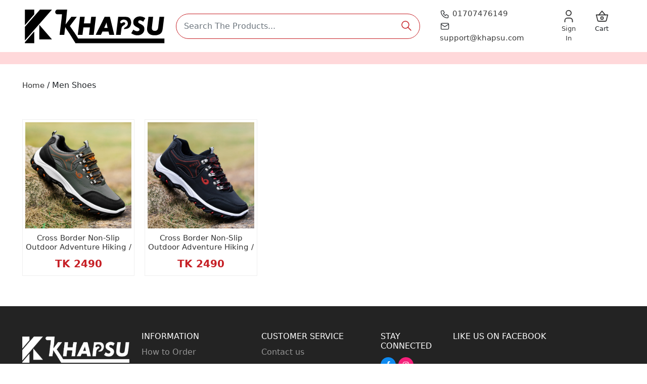

--- FILE ---
content_type: text/html; charset=UTF-8
request_url: http://khapsu.com/category/men-shoes
body_size: 9883
content:
<!doctype html>
<html lang="en">

<head>
        <!-- Google Tag Manager -->
<script>(function(w,d,s,l,i){w[l]=w[l]||[];w[l].push({'gtm.start':
new Date().getTime(),event:'gtm.js'});var f=d.getElementsByTagName(s)[0],
j=d.createElement(s),dl=l!='dataLayer'?'&l='+l:'';j.async=true;j.src=
'https://www.googletagmanager.com/gtm.js?id='+i+dl;f.parentNode.insertBefore(j,f);
})(window,document,'script','dataLayer','GTM-NWKWGCXL');</script>
<!-- End Google Tag Manager -->
    <meta charset="UTF-8">
    <meta name="viewport"
          content="width=device-width, user-scalable=no, initial-scale=1.0, maximum-scale=1.0, minimum-scale=1.0">
    <meta http-equiv="X-UA-Compatible" content="ie=edge">
            <title>    Men Shoes
 - Khapsu</title>
    
<!-- Meta Description -->
    <meta name="description"
          content="Khapsu offers stylish and high-quality women’s lingerie since 2019. Discover our elegant collection designed for every occasion and feel confident and beautiful every day.">

    <!-- Open Graph Meta Tags -->
    <meta property="og:title" content="Online Shopping in Bangladesh: Order Now from Khapsu"/>
    <meta property="og:description"
          content="Khapsu offers stylish and high-quality women’s lingerie since 2019. Discover our elegant collection designed for every occasion and feel confident and beautiful every day."/>
    <meta property="og:image" content="http://khapsu.com/uploads/fb.jpg"/>
    <meta property="og:url" content="http://khapsu.com/category/men-shoes"/>
    <meta property="og:type" content="product"/>

    <link rel="shortcut icon"
          href="http://khapsu.com/uploads/general_setting/66d54dcb459f7.png">
    
    <link rel="stylesheet" href="http://khapsu.com/frontEnd/assets/css/bootstrap.min.css">
    
    
    <link rel="stylesheet" href="http://khapsu.com/frontEnd/assets/plugins/font-awesome/font-awesome.css">
    
    <link rel="stylesheet" href="http://khapsu.com/frontEnd/assets/plugins/tabler-icon/tabler-icons.min.css">


    
    <link rel="stylesheet" href="http://khapsu.com/frontEnd/assets/plugins/slick/slick.css">
    <link rel="stylesheet" href="http://khapsu.com/frontEnd/assets/plugins/slick/slick-theme.css">

    <style>
        .slick-track {
            display: flex;
            padding: 0;
            margin-left: 0;
        }

        .slick-track .slick-slide {
            display: flex;
            flex-direction: column;
            height: auto;
            align-items: center;
            justify-content: center;
        }

        .slick-prev:before,
        .slick-next:before {
            color: #0000008f;
        }

        .slick-next {
            right: 1px;
        }

        .slick-prev {
            left: 1px;
            z-index: 1;
        }
    </style>

    <link rel="stylesheet" href="http://khapsu.com/frontEnd/assets/css/style.css">


<!-- Messenger Chat Plugin Code -->
    <div id="fb-root"></div>

    <!-- Your Chat Plugin code -->
    <div id="fb-customer-chat" class="fb-customerchat">
    </div>

    <script>
        var chatbox = document.getElementById('fb-customer-chat');
        chatbox.setAttribute("page_id", "101401469483029");
        chatbox.setAttribute("attribution", "biz_inbox");
    </script>

    <!-- Your SDK code -->
    <script>
        window.fbAsyncInit = function () {
            FB.init({
                xfbml: true,
                version: 'v18.0'
            });
        };

        (function (d, s, id) {
            var js, fjs = d.getElementsByTagName(s)[0];
            if (d.getElementById(id)) return;
            js = d.createElement(s);
            js.id = id;
            js.src = 'https://connect.facebook.net/en_US/sdk/xfbml.customerchat.js';
            fjs.parentNode.insertBefore(js, fjs);
        }(document, 'script', 'facebook-jssdk'));
    </script>


</head>

<body>
<!-- Google Tag Manager (noscript) -->
<noscript><iframe src="https://www.googletagmanager.com/ns.html?id=GTM-NWKWGCXL"
height="0" width="0" style="display:none;visibility:hidden"></iframe></noscript>
<!-- End Google Tag Manager (noscript) -->
<header>
    <div class="container-fluid">
        <div class="row align-items-center">
            <div class="col-xxl-3 col-xl-3">
                <div class="logo">
                    <a href="http://khapsu.com"><img src="http://khapsu.com/uploads/general_setting/66d54b5d6f471.png"
                            alt="Khapsu"></a>
                </div>
            </div>

            <div class="col-xxl-5 col-xl-5 ">
                <div class="search">
                    <input type="text" class="form-control" name="query" id="main_search" autocomplete="off"
                        placeholder="Search The Products...">
                    <button>
                        <svg xmlns="http://www.w3.org/2000/svg" class="icon icon-tabler icon-tabler-search"
                            width="24" height="24" viewBox="0 0 24 24" stroke-width="2" stroke="currentColor"
                            fill="none" stroke-linecap="round" stroke-linejoin="round">
                            <path stroke="none" d="M0 0h24v24H0z" fill="none"></path>
                            <circle cx="10" cy="10" r="7"></circle>
                            <line x1="21" y1="21" x2="15" y2="15"></line>
                        </svg>
                    </button>
                    <div class="search-loader">
                        <p>Searching...</p>
                    </div>
                    <div id="search_result_put"></div>
                </div>
            </div>

            <div class="col-xxl-4 col-xl-4 ">
                <div class="info">
                    <ul class="d-flex">
                        <li>
                            <svg xmlns="http://www.w3.org/2000/svg" class="icon icon-tabler icon-tabler-phone"
                                width="20" height="20" viewBox="0 0 24 24" stroke-width="2" stroke="currentColor"
                                fill="none" stroke-linecap="round" stroke-linejoin="round">
                                <path stroke="none" d="M0 0h24v24H0z" fill="none"></path>
                                <path
                                    d="M5 4h4l2 5l-2.5 1.5a11 11 0 0 0 5 5l1.5 -2.5l5 2v4a2 2 0 0 1 -2 2a16 16 0 0 1 -15 -15a2 2 0 0 1 2 -2">
                                </path>
                            </svg>
                            <span><a
                                    href="tel:01707476149">01707476149</a></span><br>
                            <svg xmlns="http://www.w3.org/2000/svg" class="icon icon-tabler icon-tabler-mail"
                                width="20" height="20" viewBox="0 0 24 24" stroke-width="2" stroke="currentColor"
                                fill="none" stroke-linecap="round" stroke-linejoin="round">
                                <path stroke="none" d="M0 0h24v24H0z" fill="none"></path>
                                <rect x="3" y="5" width="18" height="14" rx="2"></rect>
                                <polyline points="3 7 12 13 21 7"></polyline>
                            </svg>
                            <span><a
                                    href="mailto:support@khapsu.com">support@khapsu.com</a></span>
                        </li>
                    </ul>
                    <ul class="d-flex user_shopping_cart">

                                                    <li>
                                <a href="http://khapsu.com/login">
                                    <svg xmlns="http://www.w3.org/2000/svg" class="icon icon-tabler icon-tabler-user"
                                        width="24" height="24" viewBox="0 0 24 24" stroke-width="2"
                                        stroke="currentColor" fill="none" stroke-linecap="round"
                                        stroke-linejoin="round">
                                        <path stroke="none" d="M0 0h24v24H0z" fill="none"></path>
                                        <circle cx="12" cy="7" r="4"></circle>
                                        <path d="M6 21v-2a4 4 0 0 1 4 -4h4a4 4 0 0 1 4 4v2"></path>
                                    </svg>
                                    <p>Sign In</p>
                                </a>
                            </li>
                        

                        <li>
                            <div class="cart position-relative">
                                <div id="cart">
                                    <a href="http://khapsu.com/cart">
                                        <svg xmlns="http://www.w3.org/2000/svg"
                                            class="icon icon-tabler icon-tabler-basket" width="24" height="24"
                                            viewBox="0 0 24 24" stroke-width="2" stroke="currentColor"
                                            fill="none" stroke-linecap="round" stroke-linejoin="round">
                                            <path stroke="none" d="M0 0h24v24H0z" fill="none"></path>
                                            <polyline points="7 10 12 4 17 10"></polyline>
                                            <path d="M21 10l-2 8a2 2.5 0 0 1 -2 2h-10a2 2.5 0 0 1 -2 -2l-2 -8z"></path>
                                            <circle cx="12" cy="15" r="2"></circle>
                                        </svg>
                                                                            </a>
                                    <p>Cart</p>
                                </div>
                            </div>
                        </li>
                    </ul>
                </div>
            </div>
        </div>
    </div>
</header>
<header class="header-m">
    <div class="container-fluid">
        <div class="row">
            <div class="header-left">
                <a class="menu" data-bs-toggle="offcanvas" href="#categories" role="button"
                    aria-controls="categories">
                    <svg xmlns="http://www.w3.org/2000/svg" class="icon icon-tabler icon-tabler-menu-2"
                        width="24" height="24" viewBox="0 0 24 24" stroke-width="2" stroke="currentColor"
                        fill="none" stroke-linecap="round" stroke-linejoin="round">
                        <path stroke="none" d="M0 0h24v24H0z" fill="none"></path>
                        <line x1="4" y1="6" x2="20" y2="6"></line>
                        <line x1="4" y1="12" x2="20" y2="12"></line>
                        <line x1="4" y1="18" x2="20" y2="18"></line>
                    </svg>
                </a>
                <a class="search" data-bs-toggle="offcanvas" href="#search" role="button" aria-controls="search">
                    <svg xmlns="http://www.w3.org/2000/svg" class="icon icon-tabler icon-tabler-search"
                        width="24" height="24" viewBox="0 0 24 24" stroke-width="2" stroke="currentColor"
                        fill="none" stroke-linecap="round" stroke-linejoin="round">
                        <path stroke="none" d="M0 0h24v24H0z" fill="none"></path>
                        <circle cx="10" cy="10" r="7"></circle>
                        <line x1="21" y1="21" x2="15" y2="15"></line>
                    </svg>
                </a>
            </div>
            <div class="header-middle">
                <a href="http://khapsu.com"><img src="http://khapsu.com/uploads/general_setting/66d54b5d6f471.png"
                        alt="Khapsu"></a>
            </div>
            <div class="header-right">
                <a class="user"
                    href="http://khapsu.com/login">
                    <svg xmlns="http://www.w3.org/2000/svg" class="icon icon-tabler icon-tabler-user" width="24"
                        height="24" viewBox="0 0 24 24" stroke-width="2" stroke="currentColor" fill="none"
                        stroke-linecap="round" stroke-linejoin="round">
                        <path stroke="none" d="M0 0h24v24H0z" fill="none"></path>
                        <circle cx="12" cy="7" r="4"></circle>
                        <path d="M6 21v-2a4 4 0 0 1 4 -4h4a4 4 0 0 1 4 4v2"></path>
                    </svg>
                </a>
                <a class="cart" href="http://khapsu.com/cart" id="m_cart">
                    <svg xmlns="http://www.w3.org/2000/svg" class="icon icon-tabler icon-tabler-basket"
                        width="24" height="24" viewBox="0 0 24 24" stroke-width="2" stroke="currentColor"
                        fill="none" stroke-linecap="round" stroke-linejoin="round">
                        <path stroke="none" d="M0 0h24v24H0z" fill="none"></path>
                        <polyline points="7 10 12 4 17 10"></polyline>
                        <path d="M21 10l-2 8a2 2.5 0 0 1 -2 2h-10a2 2.5 0 0 1 -2 -2l-2 -8z"></path>
                        <circle cx="12" cy="15" r="2"></circle>
                    </svg>
                                    </a>
            </div>
        </div>
    </div>

    
    <div class="offcanvas offcanvas-start categories-offcanvas" id="categories" aria-labelledby="categories">
        <div class="offcanvas-header">
            <h5 class="offcanvas-title" id="categoriesLabel">Categories</h5>
            <button type="button" class="btn-close text-reset" data-bs-dismiss="offcanvas"
                aria-label="Close"></button>
        </div>
        <div class="offcanvas-body">
            <div class="card categories p-0 border-0">
                <div class="card-body">
                    <ul>
                                                    <li>
                                <div class="category_link">
                                    <a href="http://khapsu.com/category/sleepwear-night-dress">
                                        Sleepwear &amp; Night Dress
                                    </a>
                                </div>
                            </li>
                                                    <li>
                                <div class="category_link">
                                    <a href="http://khapsu.com/category/bra-panty-set">
                                        Bra Panty Set
                                    </a>
                                </div>
                            </li>
                                                    <li>
                                <div class="category_link">
                                    <a href="http://khapsu.com/category/bra">
                                        Bra
                                    </a>
                                </div>
                            </li>
                                                    <li>
                                <div class="category_link">
                                    <a href="http://khapsu.com/category/panty">
                                        Panty
                                    </a>
                                </div>
                            </li>
                                                    <li>
                                <div class="category_link">
                                    <a href="http://khapsu.com/category/thong-panty">
                                        Thong Panty
                                    </a>
                                </div>
                            </li>
                                                    <li>
                                <div class="category_link">
                                    <a href="http://khapsu.com/category/china-pushup-bra">
                                        China Pushup Bra
                                    </a>
                                </div>
                            </li>
                                                    <li>
                                <div class="category_link">
                                    <a href="http://khapsu.com/category/best-selling">
                                        Best Selling
                                    </a>
                                </div>
                            </li>
                                                    <li>
                                <div class="category_link">
                                    <a href="http://khapsu.com/category/transparent">
                                        Transparent
                                    </a>
                                </div>
                            </li>
                                                    <li>
                                <div class="category_link">
                                    <a href="http://khapsu.com/category/flower-set">
                                        Flower Set
                                    </a>
                                </div>
                            </li>
                                            </ul>
                </div>
            </div>
        </div>
    </div>


    
    <div class="offcanvas offcanvas-start search-offcanvas" id="search" aria-labelledby="search">
        <div class="offcanvas-header">
            <h5 class="offcanvas-title" id="searchLabel">Search</h5>
            <button type="button" class="btn-close text-reset" data-bs-dismiss="offcanvas"
                aria-label="Close"></button>
        </div>
        <div class="offcanvas-body">
            <div class="search">
                <input type="text" class="form-control" name="query" id="main_search_2" autocomplete="off"
                    placeholder="Search The Products...">
                <button>
                    <svg xmlns="http://www.w3.org/2000/svg" class="icon icon-tabler icon-tabler-search"
                        width="24" height="24" viewBox="0 0 24 24" stroke-width="2" stroke="currentColor"
                        fill="none" stroke-linecap="round" stroke-linejoin="round">
                        <path stroke="none" d="M0 0h24v24H0z" fill="none"></path>
                        <circle cx="10" cy="10" r="7"></circle>
                        <line x1="21" y1="21" x2="15" y2="15"></line>
                    </svg>
                </button>
                <div class="search-loader">
                    <p>Searching...</p>
                </div>
                <div id="search_result_put_2"></div>
            </div>
        </div>
    </div>
</header>
<div class="navbar">
    <ul>
        <li class="list ">
            <a href="http://khapsu.com">
                <span class="icon">
                    <svg xmlns="http://www.w3.org/2000/svg" width="24" height="24" viewBox="0 0 24 24"
                        fill="none" stroke="currentColor" stroke-width="5" stroke-linecap="round"
                        stroke-linejoin="round" class="icon icon-tabler icons-tabler-outline icon-tabler-home">
                        <path stroke="none" d="M0 0h24v24H0z" fill="none" />
                        <path d="M5 12l-2 0l9 -9l9 9l-2 0" />
                        <path d="M5 12v7a2 2 0 0 0 2 2h10a2 2 0 0 0 2 -2v-7" />
                        <path d="M9 21v-6a2 2 0 0 1 2 -2h2a2 2 0 0 1 2 2v6" />
                    </svg>
                </span>
                <span class="text">Home</span>
            </a>
        </li>
        <li class="list active">
            <a href="http://khapsu.com/categories">
                <span class="icon">
                    <svg xmlns="http://www.w3.org/2000/svg" width="24" height="24" viewBox="0 0 24 24"
                        fill="none" stroke="currentColor" stroke-width="5" stroke-linecap="round"
                        stroke-linejoin="round" class="icon icon-tabler icons-tabler-outline icon-tabler-category">
                        <path stroke="none" d="M0 0h24v24H0z" fill="none" />
                        <path d="M4 4h6v6h-6z" />
                        <path d="M14 4h6v6h-6z" />
                        <path d="M4 14h6v6h-6z" />
                        <path d="M17 17m-3 0a3 3 0 1 0 6 0a3 3 0 1 0 -6 0" />
                    </svg>
                </span>
                <span class="text">Categories</span>
            </a>
        </li>
        <li class="list ">
            <a href="http://khapsu.com/cart">
                <span class="icon">
                                        <svg xmlns="http://www.w3.org/2000/svg" class="icon icon-tabler icon-tabler-basket"
                        width="24" height="24" viewBox="0 0 24 24" stroke-width="5" stroke="currentColor"
                        fill="none" stroke-linecap="round" stroke-linejoin="round">
                        <path stroke="none" d="M0 0h24v24H0z" fill="none"></path>
                        <polyline points="7 10 12 4 17 10"></polyline>
                        <path d="M21 10l-2 8a2 2.5 0 0 1 -2 2h-10a2 2.5 0 0 1 -2 -2l-2 -8z"></path>
                        <circle cx="12" cy="15" r="2"></circle>
                    </svg>
                </span>
                <span class="text">Carts </span>
            </a>
        </li>
        <li
            class="list ">
            <a href="http://khapsu.com/login">
                <span class="icon">
                    <svg xmlns="http://www.w3.org/2000/svg" class="icon icon-tabler icon-tabler-user" width="24"
                        height="24" viewBox="0 0 24 24" stroke-width="5" stroke="currentColor" fill="none"
                        stroke-linecap="round" stroke-linejoin="round">
                        <path stroke="none" d="M0 0h24v24H0z" fill="none"></path>
                        <circle cx="12" cy="7" r="4"></circle>
                        <path d="M6 21v-2a4 4 0 0 1 4 -4h4a4 4 0 0 1 4 4v2"></path>
                    </svg>
                </span>
                <span class="text">Profile</span>
            </a>
        </li>
                    <div class="indicator"></div>
            </ul>
</div>
<section class="menu-bar">
    <div class="container-fluid">
        <div class="row">
            <div class="col-12">
                <ul class="d-flex">
                    <!--<li>
                        <a href="">
                            <span>Trending</span>
                            <label class="menu-bar-label">Hot</label>
                        </a>
                    </li>
                    <li>
                        <a href=""><span>Sports Kits</span></a>
                    </li>
                    <li>
                        <a href=""><span>New Arrivals</span></a>
                    </li>
                    <li>
                        <a href=""><span>Car Accessories</span></a>
                    </li>
                    <li>
                        <a href="http://khapsu.com/request-product"><span>Request Product</span></a>
                    </li>-->
                </ul>
            </div>
        </div>
    </div>
</section>

    <section>
        <div class="container-fluid">
            <div class="row">
                <div class="col-12 breadcrumb-mod">
                    <p><a href="http://khapsu.com">Home</a> / Men Shoes</p>
                </div>
            </div>
        </div>
    </section>

    <!---->

    <section class="space">
        <div class="container-fluid">
            
            <div class="row product-card-row">
                                                            <div class="product-card">
                            <div class="product-card-inner">
                                <div class="image">
                                    <a href="http://khapsu.com/product/cross-border-non-slip-outdoor-adventure-hiking-camping-regular-use-shoe-3">
                                        <img class="bottom"
                                            src="http://khapsu.com/uploads/651ee9bb81202_500x500.jpg"
                                            alt="">
                                        <img class="top"
                                            src="http://khapsu.com/uploads/651ee9bb63218_500x500.jpg"
                                            alt="">
                                    </a>
                                    <div class="quick-view" data-id="36">
                                        <a href="javascript:void(0)">Quick View</a>
                                    </div>
                                </div>
                                <div class="title">
                                    <a href="http://khapsu.com/product/cross-border-non-slip-outdoor-adventure-hiking-camping-regular-use-shoe-3">
                                        <h1>Cross Border Non-Slip outdoor adventure Hiking / Camping / Regular Use Shoe</h1>
                                    </a>
                                </div>
                                <div class="price">
                                    <h2>TK
                                        2490
                                    </h2>
                                                                    </div>
                            </div>
                        </div>
                                                                                <div class="product-card">
                            <div class="product-card-inner">
                                <div class="image">
                                    <a href="http://khapsu.com/product/cross-border-non-slip-outdoor-adventure-hiking-camping-regular-use-shoe">
                                        <img class="bottom"
                                            src="http://khapsu.com/uploads/651ee8de8da09_500x500.jpg"
                                            alt="">
                                        <img class="top"
                                            src="http://khapsu.com/uploads/651ee8de6a837_500x500.jpg"
                                            alt="">
                                    </a>
                                    <div class="quick-view" data-id="34">
                                        <a href="javascript:void(0)">Quick View</a>
                                    </div>
                                </div>
                                <div class="title">
                                    <a href="http://khapsu.com/product/cross-border-non-slip-outdoor-adventure-hiking-camping-regular-use-shoe">
                                        <h1>Cross Border Non-Slip outdoor adventure Hiking / Camping / Regular Use Shoe</h1>
                                    </a>
                                </div>
                                <div class="price">
                                    <h2>TK
                                        2490
                                    </h2>
                                                                    </div>
                            </div>
                        </div>
                                                </div>
        </div>
    </section>

<footer class="space">
    <div class="container-fluid">
        <div class="row">
            <div class="col-md-7 col-12 left">
                <div class="row">
                    <div class="col-md-4 col-12 mb-md-0 mb-3">
                        <!--<h1 class="title">Khapsu</h1>-->
                        <ul>
                            <li><a href="http://khapsu.com"><img style="height: auto;max-width: 100%;width: 220px;" src="https://khapsu.com/uploads/general_setting/66d1586ee8a21.png"
                                                                 alt="Khapsu"></a></li>
                            <li>Khapsu is a trusted and reliable E-commerce platform in Bangladesh. Khapsu supplies quality products</li>
                        </ul>
                    </div>
                    <div class="col-md-4 col-6 mb-md-0 mb-3">
                        <h1 class="title">Information</h1>
                        <ul>
                        <!--<li><a href="http://khapsu.com/why-us"><span>Why us</span></a></li>-->
                            <li><a href="http://khapsu.com/how-to-order"><span>How to Order</span></a></li>
                            <li><a href="http://khapsu.com/terms-and-conditions"><span>Terms of service</span></a></li>
                        <!--<li><a href="http://khapsu.com/about-us"><span>About us</span></a></li>-->
                        <!--<li><a href="http://khapsu.com/privacy-policy"><span>Privacy Policy</span></a></li>-->
                            <li><a href="http://khapsu.com/return-refund-policy"><span>Refund & Return Policy</span></a></li>
                        </ul>
                    </div>
                    <div class="col-md-4 col-6 mb-md-0 mb-3">
                        <h1 class="title">Customer Service</h1>
                        <ul>
                            <!--<li><a href=""><span>Submit a complain</span></a></li>-->
                            <!--<li><a href="http://khapsu.com/request-product"><span>Request Product</span></a></li>-->
                            <li><a href="http://khapsu.com/contact-us"><span>Contact us</span></a></li>
                            <li><a target="_blank" href="https://api.whatsapp.com/send?phone=+8801707476149&text=Hello"><span>Live Chat</span></a></li>
                        </ul>
                    </div>
                </div>
            </div>
            <div class="col-md-5 col-12 right">
                <div class="row mb-md-4">
                    <div class="col mb-md-0 mb-3">
                        <h1 class="title">Stay Connected</h1>
                        <div class="social_links">
                            <ul>
                                <li><a target="_blank" class="facebook" href="https://www.facebook.com/khapsubd"><i class="fa fa-facebook"></i></a></li>
                            <!--<li><a target="_blank" class="twitter" href=""><i class="fa fa-twitter"></i></a></li>-->
                                <li><a target="_blank" class="instagram" href="https://www.instagram.com/khapsu"><i class="fa fa-instagram"></i></a></li>
                            <!--<li><a target="_blank" class="youtube" href=""><i class="fa fa-youtube-play"></i></a></li>-->
                            </ul>
                        </div>
                    </div>
                    <div class="col mb-md-0 mb-3">
                        <h1 class="title">Like Us On Facebook</h1>
                        <iframe
                            src="https://www.facebook.com/plugins/page.php?href=https%3A%2F%2Fwww.facebook.com%2Fkhapsubd&tabs=like&width=340&height=130&small_header=false&adapt_container_width=true&hide_cover=false&show_facepile=true&appId"
                            width="340" height="130" style="border:none;overflow:hidden" scrolling="no" frameborder="0" allowfullscreen="true"
                            allow="autoplay; clipboard-write; encrypted-media; picture-in-picture; web-share"></iframe>
                        <!--<ul>
                            <li>
                                <a href="" class="btn btn-primary btn-sm"><i class="fa fa-thumbs-up"></i> <b>Like</b> 20K</a>
                                <a href="" class="btn btn-primary btn-sm fw-bold">Share</a>
                            </li>
                        </ul>
                    </div>
                </div>
                 <div class="row">
                    <div class="col">
                        <h1 class="title">Sign Up For Our Newsletter</h1>
                        <form action="" class="newsletter-form">
                            <input type="text" placeholder="Enter Your Email">
                            <button>Submit</button>
                        </form>
                    </div>
                </div> -->
                    </div>
                </div>
            </div>
        </div>
    </div>
</footer>
<section class="copyright">
    <div class="container-fluid">
        <div class="row">
            <div class="col-12">
                <p>© 2024 <a href="https://khapsu.com">Khapsu</a> All Rights Reserved. </p>
            </div>
        </div>
    </div>
</section>

<div class="modal fade" id="quick-view-modal" tabindex="-1" aria-labelledby="quick-view-label" aria-hidden="true">
    <div class="modal-dialog modal-dialog-centered modal-xl modal-dialog-scrollable">
        <div class="modal-content" style="border-radius: 2px">
            <div class="modal-header border-bottom-0">
                <button type="button" class="btn-close" data-bs-dismiss="modal" aria-label="Close"></button>
            </div>
            <div class="modal-body" id="quick-view-put">
                <div class="loader">
                    <img src="http://khapsu.com/frontEnd/assets/images/loader.gif" alt="">
                </div>
            </div>
        </div>
    </div>
</div>

<a href="" type="button" data-bs-toggle="modal" data-bs-target="#floating-cart-modal" class="floating-cart">
    <div id="floating-cart">
        <i class="fa fa-shopping-basket"></i>
        <span><b>0</b> items</span>
        <p>TK 0</p>
    </div>
</a>
<div class="modal fade" id="floating-cart-modal" aria-labelledby="floating-cart-label" aria-hidden="true">
    <div class="modal-dialog modal-dialog-centered modal-xl modal-dialog-scrollable">
        <div class="modal-content" style="border-radius: 2px">
            <div class="modal-header border-bottom-0">
                <b>Cart</b>
                <button type="button" class="btn-close" data-bs-dismiss="modal" aria-label="Close"></button>
            </div>
            <div class="modal-body">
                <div id="float-cart-table">
                    <div class="float-cart-loader">
                        <img src="http://khapsu.com/frontEnd/assets/images/loader.gif" alt="">
                    </div>
                                            <div class="card-body py-5 text-center">
                            <h4 class="text-danger mb-3">Your Cart Is Empty!</h4>
                            <a href="http://khapsu.com" class="btn btn-outline-primary btn-sm"><i
                                    class="fa fa-undo"></i> Return To Shopping</a>
                        </div>
                    
                </div>
            </div>
        </div>
    </div>
</div>

<script src="http://khapsu.com/frontEnd/assets/js/jquery-3.6.1.min.js"></script>
<script src="http://khapsu.com/frontEnd/assets/js/bootstrap.min.js"></script>

<script src="http://khapsu.com/frontEnd/assets/dist/rating.js"></script>
<script>
    let list = document.querySelectorAll(".list");

    function activelink() {
        list.forEach((item) => item.classList.remove("active"));
        this.classList.add("active");
    }

    list.forEach((item) => item.addEventListener("click", activelink));
</script>
<script>
    function update_cart_qty2(id, flag) {
        var CSRF = `wKWVxn0vnzBvyyQ5UryrXJmrAHodga1M96IghWEg`;
        $.ajax({
            type: "POST",
            url: `http://khapsu.com/ajax-update-cart-qty`,
            data: {
                _token: CSRF,
                id: id,
                flag: flag
            },
            success: function (data) {
                console.log(data);
                $('#float-cart-table').load(" #float-cart-table").css('opacity', 1);
                $('.float-cart-loader').css('display', 'none');
            }
        });
    }

    $(document).on('click', '.plus-fc', function () {
        $('#float-cart-table').css('opacity', 0.3);
        $('.float-cart-loader').css('display', 'block');
        update_cart_qty2($(this).data('id'), 'plus');
    });

    $(document).on('click', '.minus-fc', function () {
        $('#float-cart-table').css('opacity', 0.3);
        $('.float-cart-loader').css('display', 'block');
        update_cart_qty2($(this).data('id'), 'minus');
    });
</script>
<script>
    $(function () {
        $('.image').hover(function () {
            $('.bottom', this).css('opacity', 1);
            $('.quick-view', this).css('opacity', 1);
            $('.top', this).css('opacity', 0);
        }, function () {
            // on mouseout, reset the background colour
            $('.bottom', this).css('opacity', 0);
            $('.quick-view', this).css('opacity', 0);
            $('.top', this).css('opacity', 1);
        });

        //product card height
        var product_card_height = $('.product-card-inner .image').width()+120+'px';

        $('.product-card').css('height',product_card_height);
        $('.product-card-inner .image').css('min-height',$('.product-card-inner .image').width());

    });
</script>
<script src="http://khapsu.com/frontEnd/assets/plugins/slick/slick.min.js"></script>
<script src="http://khapsu.com/frontEnd/assets/plugins/jquery-validation/jquery.validate.min.js"></script>
<script src="http://khapsu.com/frontEnd/assets/plugins/sweet-alert/sweetalert2@11.js"></script>
<script>
    function get_variant() {
        var choice_attributes = [];
        $(".attr_checkbox:checked").each(function () {
            choice_attributes.push($(this).val());
        });
        var product_id = $('#id').val();
        var quantity = $('#qty').val();

        var CSRF = `wKWVxn0vnzBvyyQ5UryrXJmrAHodga1M96IghWEg`;
        $.ajax({
            type: "POST",
            url: `http://khapsu.com/ajax-get-variant`,
            data: {
                _token: CSRF,
                choice_attributes: choice_attributes,
                id: product_id,
                quantity: quantity
            },
            success: function (data) {
                $('.sku-value').text(data.sku);
                $('.price-value').text(data.price);
                $('.sub-total-value').text(data.subtotal);
                $('#choice_attributes').val(data.choice_attributes);
                if (data.stock <= 0) {
                    $('.buy-now-btn').removeClass('d-block').addClass('d-none');
                    $('.add-to-cart-btn').removeClass('d-block').addClass('d-none');
                    $('.out-of-stock').removeClass('d-none').addClass('d-block');
                } else {
                    $('.buy-now-btn').removeClass('d-none').addClass('d-block');
                    $('.add-to-cart-btn').removeClass('d-none').addClass('d-block');
                    $('.out-of-stock').removeClass('d-block').addClass('d-none');
                }
            }
        });
    }

    $("#star_rating").rating({
        "half": true,
        "click": function (e) {
            $("#start_rating_put").val(e.stars);
        }
    });

    $(document).on('click', '.plus', function () {
        var qty = $('#qty').val();
        qty++;
        $('#qty').val(qty);
        get_variant();
    });

    $(document).on('click', '.minus', function () {
        var qty = $('#qty').val();
        if (qty <= 1) {
            qty = 1;
        } else {
            qty--;
        }
        $('#qty').val(qty);
        get_variant();
    });
    $(document).on('click', '#qty', function () {
        $(this).select();
    });
    $(document).on('keyup', '#qty', function () {
        get_variant();
    });

    $(document).ready(function () {
        //slider js for all area
        $('.product-slider').slick({
            slidesToShow: 1,
            slidesToScroll: 1,
            arrows: false,
            fade: true,
            asNavFor: '.product-slider-nav'
        });

        $('.product-slider-nav').slick({
            margin: 0,
            slidesToShow: 5,
            slidesToScroll: 1,
            asNavFor: '.product-slider',
            dots: false,
            centerMode: false,
            focusOnSelect: true,
            /*responsive: [
                {
                    breakpoint: 480,
                    settings: {
                        slidesToShow: 5,
                        slidesToScroll: 1,
                    }
                }
            ]*/
        });

        //slider js for product details page
        $('.product-slider-d').slick({
            slidesToShow: 1,
            slidesToScroll: 1,
            arrows: false,
            fade: true,
            asNavFor: '.product-slider-d-nav'
        });

        $('.product-slider-d-nav').slick({
            margin: 0,
            slidesToShow: 5,
            slidesToScroll: 1,
            asNavFor: '.product-slider-d',
            dots: false,
            centerMode: false,
            focusOnSelect: true,
        });

        //slider js for quick view
        $('.product-slider-q').slick({
            slidesToShow: 1,
            slidesToScroll: 1,
            arrows: false,
            fade: true,
            asNavFor: '.product-slider-q-nav'
        });

        $('.product-slider-q-nav').slick({
            margin: 0,
            slidesToShow: 5,
            slidesToScroll: 1,
            asNavFor: '.product-slider-q',
            dots: false,
            centerMode: false,
            focusOnSelect: true,
        });


        $(document).on('click', '.attr_checkbox', function () {
            $(this).parent().parent().find('.attribute-name-value').text($(this).val());
            get_variant();
        });

        var formValidate = $("#reviewForm").validate({
            rules: {
                name: {
                    required: true
                },
                email: {
                    required: true
                },
                review: {
                    required: true
                },
            },
            errorClass: "text-danger",
            errorPlacement: function (error, element) {
                if (element.hasClass('select2') && element.next('.select2-container').length) {
                    error.insertAfter(element.next('.select2-container'));
                    element.next('.select2-container').find('.select2-selection').addClass(
                        'is-invalid');
                } else {
                    error.insertAfter(element);
                }
            },
            highlight: function (element) {
                $(element).addClass('is-invalid');
            },
            unhighlight: function (element) {
                $(element).removeClass('is-invalid');
            },
        });

        $(".review_submit_button").on('click', function (e) {
            if (formValidate.form()) {
                e.preventDefault();
                $.ajax({
                    url: "http://khapsu.com/product/review",
                    type: "post",
                    data: $("#reviewForm").serialize(),
                    success: function (data) {
                        $("#reviewForm")[0].reset();
                        $("#review-section").load(" #review-section");
                        $('#review-form-section').css('display', 'none');
                        $('#review-message').css('display', 'block');
                    }
                });
            }
        });
    });

    $(document).on('click', '.buy-now-btn', function (e) {
        e.preventDefault();
        $(this).prop('disabled', true);
        $('#order_place').submit();
    });

    $(document).on('click', '.add-to-cart-btn', function (e) {
        e.preventDefault();
        var CSRF = `wKWVxn0vnzBvyyQ5UryrXJmrAHodga1M96IghWEg`;
        $.ajax({
            type: "POST",
            url: `http://khapsu.com/add-to-cart`,
            data: $('#order_place').serialize(),
            success: function (data) {
                if (data) {
                    Swal.fire({
                        //position: 'bottom-end',
                        title: 'Success',
                        text: 'Product Added To Cart Successfully',
                        icon: 'success',
                        showConfirmButton: false,
                        timer: 1500
                    });
                    $('#cart').load(' #cart');
                    $('#m_cart').load(' #m_cart');
                    $('#bottom_cart').load(' #bottom_cart');
                    $('#floating-cart').load(' #floating-cart');
                    $('#float-cart-table').load(' #float-cart-table');

                    dataLayer.push({ecommerce: null});  // Clear the previous ecommerce object.
                    dataLayer.push({
                        event: "add_to_cart",
                        ecommerce: {
                            currency: "BDT",
                            value: data.value,
                            items: data.products
                        }
                    });
                }
            }
        });
    });


    $(document).on('click', '.quick-view', function () {
        $('#quick-view-modal').modal('show');
        var CSRF = `wKWVxn0vnzBvyyQ5UryrXJmrAHodga1M96IghWEg`;
        $.ajax({
            type: "POST",
            url: `http://khapsu.com/ajax/product/quick-view`,
            data: {
                _token: CSRF,
                id: $(this).data('id')
            },
            success: function (data) {
                $('#quick-view-put').empty().html(data);
                /*$('.product-slider-q').slick({
                    slidesToShow: 1,
                    slidesToScroll: 1,
                    arrows: false,
                    fade: true,
                    asNavFor: '.product-slider-q-nav'
                });

                $('.product-slider-q-nav').slick({
                    margin: 0,
                    slidesToShow: 5,
                    slidesToScroll: 1,
                    asNavFor: '.product-slider-q',
                    dots: false,
                    centerMode: false,
                    focusOnSelect: true,
                });*/
                get_variant();
            }
        });
    });

    $("#quick-view-modal").on("shown.bs.modal", function () {
        $('.product-slider-q').slick({
            slidesToShow: 1,
            slidesToScroll: 1,
            arrows: false,
            fade: true,
            asNavFor: '.product-slider-q-nav'
        });

        $('.product-slider-q-nav').slick({
            margin: 0,
            slidesToShow: 5,
            slidesToScroll: 1,
            asNavFor: '.product-slider-q',
            dots: false,
            centerMode: false,
            focusOnSelect: true,
        });
    });

    $("#quick-view-modal").on("hide.bs.modal", function () {
        $(".product-slider-q").slick('destroy').html("");
        $(".product-slider-q-nav").slick('destroy').html("");
    });

    //main search
    $('#main_search').on('keyup', function () {
        if ($(this).val().length > 1) {
            $('#search_result_put').empty();
            $('.search-loader').css('display', 'block');
            var CSRF = `wKWVxn0vnzBvyyQ5UryrXJmrAHodga1M96IghWEg`;
            $.ajax({
                type: "POST",
                url: `http://khapsu.com/search`,
                data: {
                    _token: CSRF,
                    query: $(this).val()
                },
                success: function (data) {
                    $('.search-loader').css('display', 'none');
                    $('#search_result_put').empty();
                    $('#search_result_put').append(data);
                }
            });
        } else {
            $('#search_result_put').empty();
        }
    });

    $(document).on('click', '.search-result-close', function () {
        $('#search_result_put').empty();
        $('#search_result_put_2').empty();
    });

    //main search for mobile
    $('#main_search_2').on('keyup', function () {
        if ($(this).val().length > 1) {
            $('#search_result_put_2').empty();
            $('.search-loader').css('display', 'block');
            var CSRF = `wKWVxn0vnzBvyyQ5UryrXJmrAHodga1M96IghWEg`;
            $.ajax({
                type: "POST",
                url: `http://khapsu.com/search`,
                data: {
                    _token: CSRF,
                    query: $(this).val()
                },
                success: function (data) {
                    $('.search-loader').css('display', 'none');
                    $('#search_result_put_2').empty();
                    $('#search_result_put_2').append(data);
                }
            });
        } else {
            $('#search_result_put_2').empty();
        }
    });

    $(document).on('click', '.attr_img', function () {
        $('.product-slider-d .item img').css('display', 'none');
        $('.product-slider-d .item').append("<img class='float-thumb' src=" + $(this).prop('src') + ">");

        $('.product-slider-q .item img').css('display', 'none');
        $('.product-slider-q .item').append("<img class='float-thumb' src=" + $(this).prop('src') + ">");
    });

    $(document).on('click', '.slick-slide.slick-active img', function () {
        $('.product-slider-d .item img').css('display', 'block');
        $('.product-slider-q .item img').css('display', 'block');
        $('.float-thumb').css('display', 'none');
    });
</script>

</body>

</html>


--- FILE ---
content_type: text/css
request_url: http://khapsu.com/frontEnd/assets/css/style.css
body_size: 7547
content:
@font-face {
    font-family: "PlayfairDisplay-Bold";
    src: url('../fonts/Playfair_Display/PlayfairDisplay-Bold.ttf');
}

* {
    margin: 0;
    padding: 0;
    box-sizing: border-box;
}

ul {
    list-style: none;
    padding-left: 0;
}

svg {
    stroke-width: 1.5;
}

a {
    text-decoration: none;
    color: black;
}

a:hover {
    text-decoration: none;
    color: black;
}

.container-fluid {
    width: 95%;
}

.space {
    padding: 30px 0;
}

.offcanvas.offcanvas-start {
    width: 350px;
}

.title {
    font-size: 26px;
    text-transform: uppercase;
}

.product-card-row {
    margin: 0 -10px;
}

.product-card {
    width: 20%;
    padding: 10px;
    margin-bottom: 20px;
}

.product-card-inner {
    padding: 5px;
    border: 1px solid #efefef;
    height: 100%;
    width: 100%;
    background: #fff;
}

.product-card img {
    width: 100%;
    height: 100%;
    object-fit: cover;
}

.product-card-inner .image {
    position: relative;
    width: 100%;
    min-height: 256px;
}

.product-card-inner .image img {
    position: absolute;
    left: 0;
    top: 0;
    -webkit-transition: opacity 0.3s;
    -moz-transition: opacity 0.3s;
    -o-transition: opacity 0.3s;
    transition: opacity 0.3s;
}

.quick-view {
    opacity: 0;
    position: absolute;
    left: 0;
    bottom: 0px;
    width: 100%;
    height: 30px;
    text-align: center;
    -webkit-transition: opacity 0.3s;
    -moz-transition: opacity 0.3s;
    -o-transition: opacity 0.3s;
    transition: opacity 0.3s;
    z-index: 2;
    cursor: pointer;
    background: #000000cc;
}

.quick-view a {
    display: block;
    height: 100%;
    width: 100%;
    color: #fff;
    text-decoration: none;
    text-transform: uppercase;
    font-size: 13px;
    line-height: 26px;
}

.product-card-inner .title {
    padding-top: 10px;
    text-align: center;
}

.product-card-inner .title a {}

.product-card-inner .title a h1 {
    font-size: 15px;
    font-weight: 400;
    text-transform: capitalize;
    height: 38px;
    overflow: hidden;
    transition: 0.3s;
}

.product-card-inner .title a h1:hover {
    color: #c62026
}

.product-card-inner .price h2 {
    display: inline-block;
    font-size: 20px;
    color: #c62026;
    font-weight: 700;
    margin: 0;
}

.product-card-inner .price {
    text-align: center;
    margin: 10px 5px;
}


.comment_section {
    padding: 10px 25px 10px 20px;
    margin-bottom: 10px;
    background: #f7f7f7;
    border-radius: 5px;
    border: 1px solid #e7e7e7;
}

.comment_title {
    font-size: 15px;
    font-weight: bold;
    margin-bottom: 0;
}

.comment_date {
    margin-bottom: 5px;
    font-size: 11px;
    letter-spacing: .5px;
}

.comment_description {
    font-size: 14px;
    font-style: italic;
}

.fa-stack i {
    color: #ff9e09 !important;
}

#star_rating i {
    color: #ff9e09;
    width: 18px;
}


.login-div {
    padding: 80px 0;
}

.login-div .card-header {
    background-color: #c62026;
    color: white;
}

.sign-in-btn {
    background-color: #27aae1;
    border: unset;
    height: 50px;
    font-size: 20px;
    color: white;
}

.sign-in-btn:hover {
    background-color: #0a87bb;
    color: white;
}

.sign-in-btn:active {
    background-color: #c9151b !important;
    box-shadow: none !important;
    color: white;
}


.dashboard {
    padding: 30px 0;
}

.dashboard-sidebar ul {
    list-style: none;
    margin-top: 20px;
}

.dashboard-sidebar ul li {}

.dashboard-sidebar ul li a {
    border-radius: 5px;
    display: block;
    color: black;
    background: #ddd;
    padding: 10px 10px;
    margin-bottom: 5px;
    text-decoration: none;
}

.logout-btn {
    color: white !important;
    background: #ed0404 !important;
    text-align: center;
    font-weight: bold;
}

.logout-btn:hover {
    background: #c70404 !important;
}

.dashboard-sidebar ul li a:hover {
    background: #a7a7a7;
}

.dashboard-sidebar ul li a.active {
    background: #b5b2b2 !important;
    font-weight: bold;
}


.discount {
    line-height: 15px;
    font-size: 14px;
    font-weight: 400;
    padding: 4px 6px 3px;
    border: none;
    -moz-border-radius: 1px;
    -webkit-border-radius: 1px;
    -ms-border-radius: 1px;
    -o-border-radius: 1px;
    min-width: 37px;
    min-height: 19px;
    display: -webkit-inline-box;
    display: -webkit-inline-flex;
    display: -moz-inline-flex;
    display: -ms-inline-flexbox;
    display: inline-flex;
    -webkit-box-pack: center;
    -moz-box-pack: center;
    -ms-flex-pack: center;
    -webkit-justify-content: center;
    justify-content: center;
    -webkit-align-items: center;
    -moz-align-items: center;
    -ms-align-items: center;
    align-items: center;
    letter-spacing: normal;
    text-align: center;
    background-color: green;
    color: #fff;
    position: relative;
    margin: 0 0 0 10px;
    -moz-border-radius: 0px 3px 3px 0px;
    -webkit-border-radius: 0px 3px 3px 0px;
    -ms-border-radius: 0px 3px 3px 0px;
    border-radius: 0 3px 3px 0;
}

.discount:before {
    position: absolute;
    content: "";
    left: -20px;
    top: 50%;
    border: 11px solid transparent;
    -moz-transform: translateY(-50%);
    -o-transform: translateY(-50%);
    -ms-transform: translateY(-50%);
    -webkit-transform: translateY(-50%);
    transform: translateY(-50%);
    border-right-color: green;
}

.search {
    position: relative;
}

.search input {
    border: 1px solid #c62026;
    width: 100%;
    height: 50px;
    border-radius: 50px;
    padding-left: 15px;
}

.search input:focus {
    outline: 0;
}

.search button {
    position: absolute;
    top: 12px;
    right: 15px;
    background: unset;
    border: unset;
    font-size: 25px;
    line-height: 0;
    color: #c62026;
}

.info {
    margin-top: 15px;
    display: flex;
    align-items: center;
    justify-content: center;
}

.info ul {
    padding: 0 15px;
}

.info ul li {}

.info ul li i {
    color: #3b3b3b;
}

.info ul li a {
    font-size: 15px;
    color: #3b3b3b;
}

.user_shopping_cart li {
    padding: 0 15px;
    text-align: center;
}

.user_shopping_cart li p {
    margin-bottom: 0;
    font-size: 13px;
}

.user_shopping_cart li svg {
    font-size: 13px;
    height: 30px;
    width: 30px;
}

.menu-bar {
    background: #ffd8da;
    padding: 12px 0;
    margin-bottom: 15px;
}

.menu-bar ul {
    margin-bottom: 0;
}

.menu-bar ul li {
    margin: 0 15px;
    position: relative;
}

.menu-bar ul li:first-child {
    margin-left: 0;
}

.menu-bar ul li a {
    text-transform: uppercase;
    font-weight: 500;
    font-size: 14px;
}

.menu-bar ul li a span:before {
    position: absolute;
    left: 0;
    width: 0;
    bottom: -2px;
    height: 1px;
    content: "";
    display: block;
    -webkit-transition: width .3s ease;
    -moz-transition: width .3s ease;
    -ms-transition: width .3s ease;
    -o-transition: width .3s ease;
    transition: width .3s ease;
    visibility: hidden;
    background-color: #c62026;
}

.menu-bar ul li:hover>a {
    color: #c62026;
}

.menu-bar ul li:hover>a>span:before {
    width: 100%;
    visibility: visible;
}

.menu-bar-label {
    position: absolute;
    right: -10px;
    top: -17px;
    background-color: #ffbb49;
    color: #ffffff;
    font-weight: 500;
    letter-spacing: normal;
    margin: 0 0 0 10px;
    line-height: 1em;
    padding: 3px 6px 4px;
    text-transform: capitalize;
    border-radius: 2px;
    text-align: center;
    font-size: 13px;
}

.menu-bar-label:before {
    content: "";
    border: 5px solid transparent;
    position: absolute;
    left: 50%;
    bottom: -9px;
    -moz-transform: translateX(-50%);
    -o-transform: translateX(-50%);
    -ms-transform: translateX(-50%);
    -webkit-transform: translateX(-50%);
    transform: translate(-50%);
    border-top-color: #ffbb49;
}

.categories {
    height: 100%;
    background: #ffffff;
    border-radius: 3px;
    border: 1px solid #e9e9e9;
}

.categories .card-header {
    background: #efefef;
    padding: 10px 15px;
    font-size: 16px;
    text-transform: uppercase;
    color: #5e5e5e;
    font-weight: 500;
    margin-bottom: 10px;
    border-top-right-radius: 3px;
    border-top-left-radius: 3px;
    border-bottom: 1px solid #e9e9e9;
}

.categories .card-body {
    padding: 0;
}

.categories .card-body ul {
    padding: 0;
    list-style: none;
    margin-bottom: 20px;
}

.categories .card-body ul li ul.menu.dropdown-child {
    position: absolute;
    display: none;
    right: -100%;
    top: 0;
    background: #fff;
    border: 1px solid #e9e9e9;
    z-index: 9;
    width: 100%;
    min-height: 150px;
}

.categories .card-body ul li a {
    color: #4f4e4e;
    display: flex;
    align-items: center;
    justify-content: space-between;
    padding: 5px 15px;
    font-weight: 500;
}

.categories .category_link {
    position: relative;
}

.categories span {
    position: absolute;
    right: 0;
    top: 0;
    cursor: pointer;
    width: 15%;
    height: 100%;
    background: transparent;
    text-align: center;
    line-height: 32px;
}

.categories .card-body ul li {
    padding: 0;
    list-style: none;
    margin-bottom: .25em;
    position: relative;

}

.categories .card-body ul li .dropdown-child li a:hover {
    background: #d95892;
    color: #fff;
    transition: 0.3s;
}

.categories .card-body ul li a:hover {
    background: #d95892;
    color: #fff;
    transition: 0.3s;
}

.categories .card-body ul li:hover .category_link {
    background: #d95892;
    color: #fff;
}

.categories .card-body ul li:hover .category_link a {
    color: #fff;
}

.categories .card-body ul li:hover ul.menu.dropdown-child {
    display: block;
    opacity: 1;
    margin: 0;
}

.banner {
    margin-bottom: 20px;
}

.offer-banner {}

.offer-banner img {
    width: 100%;
    object-fit: cover;
}

.top-selling {
    margin-top: 50px;
}

.bg-native {
    background: #ffd8da;
}

footer {
    background: #232323;
    color: #fff;
    padding: 50px 0 !important;
}

footer .title {
    font-size: 16px;
    text-transform: uppercase;
}

footer .left {}

footer .left ul {
    margin-bottom: 0;
}

footer .left ul li {
    margin: 10px 0;
}


footer .left ul li a span {
    position: relative;
    color: #969696;
    transition: .3s ease;
}

footer .left ul li a span:before {
    position: absolute;
    left: 0;
    width: 0;
    bottom: -2px;
    height: 1px;
    content: "";
    display: block;
    -webkit-transition: width .3s ease;
    -moz-transition: width .3s ease;
    -ms-transition: width .3s ease;
    -o-transition: width .3s ease;
    transition: width .3s ease;
    visibility: hidden;
    background-color: #fff;
}

footer .left ul li:hover>a>span:before,
footer .left ul li:hover>a>span {
    width: 100%;
    visibility: visible;
    color: #fff;
}

footer .right ul {
    margin-bottom: 0;
}

footer .right ul li {
    margin: 5px 0;
}


footer .right ul li a span {
    position: relative;
    color: #969696;
    transition: .3s ease;
}

footer .right ul li a span:before {
    position: absolute;
    left: 0;
    width: 0;
    bottom: -2px;
    height: 1px;
    content: "";
    display: block;
    -webkit-transition: width .3s ease;
    -moz-transition: width .3s ease;
    -ms-transition: width .3s ease;
    -o-transition: width .3s ease;
    transition: width .3s ease;
    visibility: hidden;
    background-color: #fff;
}

footer .right ul li:hover>a>span:before,
footer .left ul li:hover>a>span {
    width: 100%;
    visibility: visible;
    color: #fff;
}

.newsletter-form {}

.newsletter-form input {
    background: transparent;
    border: 1px solid #434343;
    color: #717171;
    display: inline-block;
    width: 65%;
    height: 65px;
    border-radius: 1px;
    padding-left: 15px;
}

.newsletter-form input:focus {
    outline: 0;
    background: transparent;
    box-shadow: unset;
    border-color: #434343;
}

.newsletter-form button {
    height: 65px;
    border: 1px solid rgba(255, 255, 255, 0);
    background: #3b3b3b;
    color: #fff;
    font-weight: 600;
    text-transform: uppercase;
    padding: 0 40px;
    box-sizing: border-box;
    outline: none;
    transition: all .3s ease;
}

.newsletter-form button:hover {
    background-color: #ffffff;
    border-color: #3b3b3b;
    color: #3b3b3b;
}

.social_links ul {
    margin-bottom: 0;
}

.social_links ul li {
    text-align: center;
    display: inline-block;
    list-style: none;
    margin-right: 5px;
}

.social_links ul li .facebook {
    color: white;
    font-size: 14px;
    display: inline-block;
    height: 30px;
    width: 30px;
    background: #0E8AF0;
    padding: 5px;
    border-radius: 50%;
}

.social_links ul li .twitter {
    color: white;
    font-size: 14px;
    display: inline-block;
    height: 30px;
    width: 30px;
    background: #5DA9DD;
    padding: 5px;
    border-radius: 50%;
}

.social_links ul li .instagram {
    color: white;
    font-size: 14px;
    display: inline-block;
    height: 30px;
    width: 30px;
    background: #F51F7A;
    padding: 5px;
    border-radius: 50%;
}

.social_links ul li .youtube {
    color: white;
    font-size: 14px;
    display: inline-block;
    height: 30px;
    width: 30px;
    background: #FF0000;
    padding: 5px;
    border-radius: 50%;
}

.copyright {
    background: #232323;
    padding: 50px 0 !important;
    border-top: 1px solid #3b3b3b;
}

.copyright p {
    color: #969696;
    margin-bottom: 0;
    font-size: 14px;
}

.copyright a {
    color: white;
}

.show-more {
    text-align: center;
    padding: 40px 0 50px 0;
}

.show-more a {
    display: inline-block;
    height: 60px;
    width: 220px;
    background: #000;
    color: #fff;
    font-size: 16px;
    text-transform: uppercase;
    font-weight: bold;
    line-height: 57px;
    transition: 0.3s ease;
    border-radius: 2px;
}

.show-more a:hover {
    background: #d95892;
    border-color: #d95892;
    color: #fff;
}

.category-display-title {
    background-color: #fea500;
    padding: 2px;
    margin-right: 20%;
    MARGIN-LEFT: 20%;
    border-radius: 10px;
    color: white;
    text-transform: uppercase;
}

.view-all-btn {
    color: white;
    background-color: #fea500;
    padding: 10px 30px 10px 30px;
    border-radius: 10px;
    font-weight: bold;
    text-decoration: none;
    text-transform: uppercase;
}

.view-all-btn:hover {
    text-decoration: none;
    background-color: #fea500;
    color: white;
}

.breadcrumb-mod {
    padding-top: 15px;
    padding-bottom: 15px;
}

.breadcrumb-mod p {
    display: inline;
}

.breadcrumb-mod a {
    font-size: 15px;
    font-weight: 500;
}

.breadcrumb-mod h1 {
    font-size: 15px;
    display: inline-block;
    font-weight: 400;
}

.product-image {
    border: 1px solid #ddd;
    padding: 5px;
    margin-bottom: 20px;
}

.product-image img {
    width: 100%;
}

.product-gallery {
    margin-bottom: 15px;
}

.product-gallery .item-wrapper {
    display: flex;
}

.product-gallery .item-wrapper .item {
    margin: 0 8px;
}

.product-gallery .item-wrapper .item img {
    width: 100%;
    border-radius: 3px;
    opacity: 0.5;
    cursor: pointer;
}

.product-title {
    font-size: 30px;
}

.review {
    margin-bottom: 15px;
}

.product-price {
    font-size: 25px;
    letter-spacing: 0.3px;
    margin-bottom: 15px;
}

.product-price .old {
    text-decoration: line-through;
    opacity: 0.5;
    font-weight: 400;
    font-size: 22px;
}

.product-price .new {
    color: #c62026;
}

.attributes {}

.attributes .item {
    margin-bottom: 20px;
}

.attributes .item .text {
    display: flex;
    align-items: center;
}

.attributes p {
    margin-bottom: 10px;
}

.attributes .images {
    display: flex;
    align-items: center;
}

.attributes .item .images img {
    width: 55px;
    margin-right: 10px;
    border-radius: 2px;
    transition: 0.1s;
    cursor: pointer;
}

.attributes .item span {
    min-width: 40px;
    height: 40px;
    border: 1px solid #d4d3d3;
    padding: 10px;
    display: inline-block;
    line-height: 16px;
    border-radius: 4px;
    margin-right: 10px;
    text-align: center;
    cursor: pointer;
}

.qty_text {
    margin-bottom: 10px;
}

.quantity {
    margin-bottom: 10px;
    max-width: 144px;
    display: -webkit-box;
    display: -webkit-flex;
    display: -moz-flex;
    display: -ms-flexbox;
    display: flex;
    -webkit-box-pack: center;
    -moz-box-pack: center;
    -ms-flex-pack: center;
    -webkit-justify-content: center;
    justify-content: center;
    -webkit-align-items: center;
    -moz-align-items: center;
    -ms-align-items: center;
    align-items: center;
    border: 1px solid #cbcbcb;
    background-color: #fff;
}

.quantity input {
    width: 78px;
    color: #2d2d2d;
    display: inline-block;
    vertical-align: middle;
    border: none;
    text-align: center;
    padding: 7px 5px 5px;
    background-color: #fff0;
    -moz-appearance: textfield;
    -webkit-appearance: textfield;
    line-height: 24px;
}

.quantity input:focus {
    outline: 0;
}

.quantity .minus,
.minus-c {
    border-right: 1px solid #cbcbcb;
    width: 32px;
    position: relative;
    height: 36px;
    display: inline-block;
    vertical-align: middle;
    cursor: pointer;
}

.quantity .minus:before,
.minus-c:before {
    width: 10px;
    height: 2px;
    position: absolute;
    content: "";
    background-color: #7b7b7b;
    top: 50%;
    left: 50%;
    -moz-transform: translate(-50%, -50%);
    -o-transform: translate(-50%, -50%);
    -ms-transform: translate(-50%, -50%);
    -webkit-transform: translate(-50%, -50%);
    transform: translate(-50%, -50%);
}

/*.quantity .minus{
    font-size: 35px;
    line-height: 12px;
    width: 100%;
    height: 39px;
    display: inline-block;
    cursor: pointer;
    border-right: 1px solid black;
}*/
.quantity .plus,
.plus-c {
    border-left: 1px solid #cbcbcb;
    width: 32px;
    position: relative;
    height: 36px;
    display: inline-block;
    vertical-align: middle;
    cursor: pointer;
}

.quantity .plus:before,
.plus-c:before {
    width: 10px;
    height: 2px;
    position: absolute;
    content: "";
    background-color: #7b7b7b;
    top: 50%;
    left: 50%;
    -moz-transform: translate(-50%, -50%);
    -o-transform: translate(-50%, -50%);
    -ms-transform: translate(-50%, -50%);
    -webkit-transform: translate(-50%, -50%);
    transform: translate(-50%, -50%);
}

.quantity .plus:after,
.plus-c:after {
    height: 10px;
    width: 2px;
    position: absolute;
    content: "";
    background-color: #7b7b7b;
    top: 50%;
    left: 50%;
    -moz-transform: translate(-50%, -50%);
    -o-transform: translate(-50%, -50%);
    -ms-transform: translate(-50%, -50%);
    -webkit-transform: translate(-50%, -50%);
    transform: translate(-50%, -50%);
}

.buy-now-btn {
    height: 60px;
    width: 50%;
    border: none;
    text-transform: uppercase;
    font-weight: 600;
    background: #c62026;
    color: white;
    transition: 0.3s;
    margin-right: 5px;
}

.buy-now-btn:hover {
    background: #a91f24;
}

.out-of-stock {
    height: 60px;
    width: 70%;
    border: 2px solid;
    text-transform: uppercase;
    font-weight: 600;
    border-color: #c62026;
    color: #c62026;
    background: transparent;
    transition: 0.3s;
}

.out-of-stock:hover {
    border-color: #c62026;
    cursor: not-allowed;
}

.add-to-cart-btn {
    height: 60px;
    width: 50%;
    border: none;
    text-transform: uppercase;
    font-weight: 600;
    background: #0dcaf0;
    color: white;
    transition: 0.3s;
    margin-left: 5px;
}

.add-to-cart-btn:hover {
    background: #0eb5d9;
}

.sub-total {
    margin-bottom: 25px;
}

.product-details-section {
    margin: 30px 0;
}

.accordion-item:first-of-type {
    border-radius: 0;
}

.accordion-item:last-of-type {
    border-radius: 0;
}

.accordion-button:not(.collapsed) {
    background: #f3f3f3;
    font-weight: bold;
    color: #c62026;
    font-size: 18px;
}

.accordion-button {
    font-weight: bold;
    font-size: 18px;
    transition: color .2s;
    text-transform: uppercase;
}

.accordion-button:focus {
    outline: 0;
    border-color: unset;
    box-shadow: unset;
}

.request-product .nav-tabs {
    border: unset;
    justify-content: center;
}

.request-product .nav-tabs .nav-link {
    border-radius: 3px;
    padding: 15px 30px;
    border: 1px solid #c62026;
    font-size: 20px;
    font-weight: 500;
    color: black;
    margin-right: 10px;
    transition: 0.3s;
}

.request-product .nav-tabs .nav-link:hover {
    background: #c62026;
    color: white;
}

.request-product .nav-tabs .nav-link.active {
    border-radius: 3px;
    padding: 15px 30px;
    background: #c62026;
    border: unset;
    font-size: 20px;
    font-weight: 500;
    color: white;
}

.request-product .tab-content {
    padding: 30px 15px;
}

.request-product .tab-content.body {
    border: 1px solid #ddd;
    padding: 50px 30px;
    border-radius: 3px !important;
    box-shadow: 0 2px 2px 0 rgb(0 0 0 / 14%), 0 3px 1px -2px rgb(0 0 0 / 12%), 0 1px 5px 0 rgb(0 0 0 / 20%);
    margin-top: 25px;
}

.header-m {
    display: none;
}

header {
    display: block;
}

.delivery_text {
    margin-bottom: 20px;
    font-weight: 600;
    color: #d62828;
    padding: 2px 10px;
    border-radius: 5px;
    transition: 0.3s;
    display: inline-block;
    border: 2px solid black;
    resize: both;
    border-image: url("data:image/svg+xml;charset=utf-8,%3Csvg width='100' height='100' viewBox='0 0 100 100' fill='none' xmlns='http://www.w3.org/2000/svg'%3E %3Cstyle%3Epath%7Banimation:stroke 5s infinite linear%3B%7D%40keyframes stroke%7Bto%7Bstroke-dashoffset:776%3B%7D%7D%3C/style%3E%3ClinearGradient id='g' x1='0%25' y1='0%25' x2='0%25' y2='100%25'%3E%3Cstop offset='0%25' stop-color='%230037ff' /%3E%3Cstop offset='25%25' stop-color='%230037ff' /%3E%3Cstop offset='50%25' stop-color='%230037ff' /%3E%3Cstop offset='100%25' stop-color='%230037ff' /%3E%3C/linearGradient%3E %3Cpath d='M1.5 1.5 l97 0l0 97l-97 0 l0 -97' stroke-linecap='square' stroke='url(%23g)' stroke-width='3' stroke-dasharray='388'/%3E %3C/svg%3E") 1;
}

.attr_checkbox {
    display: none;
}

:checked+label .attr_img {
    border: 2px solid #c62026;
}

:checked+label span {
    border: 2px solid #c62026 !important;
    padding: 8px !important;
}

.product-slider-nav .slick-current img {
    opacity: 1 !important;
}

.product-slider-d-nav .slick-current img {
    opacity: 1 !important;
}

.product-slider-q-nav .slick-current img {
    opacity: 1 !important;
}

.product-image-wrapper {
    position: sticky;
    top: 0;
}

.cart-number {
    color: white;
    font-weight: 600;
}

.cart span {
    position: absolute;
    right: -8px;
    top: -3px;
}

.cart-section {
    margin-bottom: 100px;
}

.checkout-breadcrumb {
    padding: 25px 0;
    margin-bottom: 50px;
}


.clearfix:after {
    clear: both;
    content: "";
    display: block;
    height: 0;
}

.wrapper {
    display: flex;
    justify-content: center;
}

.nav {
    margin-top: 40px;
}

.pull-right {
    float: right;
}

a,
a:active {
    color: #333;
    text-decoration: none;
}

a:hover {
    color: #c62026;
}

.arrow-steps .step {
    font-size: 18px;
    text-align: center;
    color: #000;
    cursor: default;
    margin: 0 4px;
    padding: 7px 0;
    min-width: 180px;
    float: left;
    position: relative;
    background-color: #d9e3f7;
    -webkit-user-select: none;
    -moz-user-select: none;
    -ms-user-select: none;
    user-select: none;
    transition: background-color 0.2s ease;
    text-transform: uppercase;
    font-weight: 600;
    line-height: 30px;
}

.arrow-steps .step:after,
.arrow-steps .step:before {
    content: " ";
    position: absolute;
    top: 0;
    right: -16px;
    width: 0;
    height: 0;
    border-top: 22px solid transparent;
    border-bottom: 22px solid transparent;
    border-left: 17px solid #d9e3f7;
    z-index: 2;
    transition: border-color 0.2s ease;
}

.arrow-steps .step:before {
    right: auto;
    left: 0;
    border-left: 17px solid #fff;
    z-index: 0;
}

.arrow-steps .step:first-child:before {
    border: none;
}

.arrow-steps .step:first-child {
    border-top-left-radius: 4px;
    border-bottom-left-radius: 4px;
}

.arrow-steps .step span {
    position: relative;
}

.arrow-steps .step span:before {
    opacity: 0;
    position: absolute;
    top: -2px;
    left: -20px;
}

.arrow-steps .step.done span:before {
    opacity: 1;
    -webkit-transition: opacity 0.3s ease 0.5s;
    -moz-transition: opacity 0.3s ease 0.5s;
    -ms-transition: opacity 0.3s ease 0.5s;
    transition: opacity 0.3s ease 0.5s;
}

.arrow-steps .step.current {
    color: #fff;
    background-color: #c62026;
}

.arrow-steps .step.current:after {
    border-left: 17px solid #c62026;
}

.continue-btn {
    width: 280px;
    height: 50px;
    font-size: 21px;
    text-transform: uppercase;
    font-weight: 600;
    background: #27aae1;
    border: #27aae1;
    border-radius: 3px;
    color: #fff;
}

.continue-btn:hover {
    background: #0e8abf !important;
    border: #0e8abf !important;
    color: #fff !important;
}

#cart-table td {
    padding: 1.5rem 0.5rem;
}

#cart-table #inner-table td {
    padding: 0;
}

.shipping-methods .form-check {
    padding-top: 12px;
    padding-bottom: 12px;
    padding-left: 40px;
    border-radius: 5px;
    background: #eaf1ff;
    border: 1px solid #c8d7f6;
    font-size: 18px;
    margin-bottom: 8px;
}

.shipping-methods .form-check-input:checked {
    background-color: #dc3545;
    border-color: #dc3545;
    box-shadow: 0 0 0 0.25rem #dc354533;
}

.shipping-methods .small {
    font-size: 12px;
}

.error {
    color: red;
    font-weight: 600;
}

.payment-method-img {
    width: 200px;
    border: 1px solid #ddd;
    border-radius: 5px;
    cursor: pointer;
}

.payment-method-check {
    margin-right: 15px;
    text-align: center;
}

.payment-method-check :checked+label img {
    border: 2px solid #c62026;
}

.loader {
    text-align: center !important;
}

.loader img {
    width: 130px;
    height: 130px;
    max-width: 100%;
    margin-bottom: 33px;
}

.cart-loader {
    display: none;
    position: absolute;
    left: 50%;
    top: 50%;
    transform: translate(-50%, -50%);
}

.cart-loader img {
    max-width: 100%;
    width: 150px;
}

.float-cart-loader {
    display: none;
    position: absolute;
    left: 50%;
    top: 35%;
    transform: translate(-50%, -50%);
}

.float-cart-loader img {
    max-width: 100%;
    width: 100px;
}

.search-loader {
    display: none;
    position: absolute;
    z-index: 5;
    width: calc(100% - 25px);
    background: white;
    padding: 15px 25px;
}

.search-loader p {
    margin-bottom: 0;
    font-weight: 600;
}

.search-result-close {
    float: right;
    cursor: pointer;
    position: absolute;
    right: 5px;
    top: 5px;
    color: red;
    width: 25px;
    height: 25px;
}


.search-results {
    background: #fff;
    border: 1px solid #ffd8da;
    border-radius: 5px;
    height: 350px;
    position: absolute;
    width: 100%;
    z-index: 5;
    overflow-y: scroll;
}

.search-results .title {
    height: 45px;
    background: #f0eeee;
    font-size: 18px;
    font-weight: 600;
    margin-bottom: 0;
    padding: 10px;
}

.search-results ul {
    padding: 10px 15px;
    list-style: none;
    margin-bottom: 0;
}

.search-results ul li {
    border-bottom: 1px solid #e9e9e9;
    padding: 8px 0;
}

.search-results ul li a {
    text-transform: capitalize;
    font-size: 15px;
    font-weight: 600;
}

.search-results ul li a .sub-text {
    color: #cacaca;
}

.search_thumb {
    width: 100%;
    height: auto;
    object-fit: cover;
    border-radius: 3px;
}

.search-results .price h2 {
    display: inline-block;
    font-size: 20px;
    color: #c62026;
    font-weight: 700;
    margin: 0;
}

.categories-offcanvas .offcanvas-title {
    color: #c62026;
}

.offcanvas-header {
    border-bottom: 1px solid #00000012;
    padding: 10px 20px;
}

.floating-cart {
    display: none;
}

.otp-input:focus {
    outline: 0 !important;
    box-shadow: none !important;
    border: 1px solid #ced4da;
}

.otp-modal-close {
    width: 30px;
    border: 0;
    background: transparent;
    float: right;
}

.otp-modal-close span {
    font-size: 26px;
}

.otp_verify_button {
    width: 30%;
    font-size: 18px;
    color: #fbf7f7;
    background: #6d0bcf;
    border-color: #6d0bcf;
}

.otp_verify_button:hover {
    width: 30% !important;
    font-size: 18px !important;
    color: #fbf7f7 !important;
    background: #6d0bcf !important;
    border-color: #6d0bcf !important;
}

.otp-text p:nth-child(1) {
    font-size: 17px;
    font-weight: bold;
    color: #a91761;
    margin: 0;
    text-align: center;
}

.otp-text p:nth-child(2) {
    font-size: 15px;
    color: #a91761;
    text-align: center;
    margin-bottom: 10px;
}

.payment_method_img {
    width: 100px;
}

.date-picker-update {
    cursor: grab !important;
}



.payment-status-text {
    font-size: 20px;
}


.navbar {
    width: 400px;
    height: 60px;
    display: flex;
    justify-content: center;
    align-items: center;
    /* background-color: #fff; */
    background-color: #f3f3f3;
    position: relative;
    position: fixed;
    bottom: 0;
    z-index: 100000;
    display: none;
    /* box-shadow: 11px 4px 6px 2px #6e6e6e; */
    /* box-shadow: 0 4px 8px 0 rgb(52 18 18 / 20%), 0 6px 14px 0 #555; */
}

.navbar ul {
    display: flex;
}

.navbar ul li {
    list-style: none;
    text-align: center;
    position: relative;
    width: 70px;
    height: 60px;
    z-index: 2;
}

.navbar ul li a {
    text-decoration: none;
    position: relative;
    display: flex;
    justify-content: center;
    align-items: center;
    flex-direction: column;
    width: 100%;
}

.navbar ul li a .icon {
    position: relative;
    /* line-height: 65px; */
    font-size: 1.5rem;
    transition: 0.5s;
    -webkit-transition: 0.5s;
    -moz-transition: 0.5s;
    -ms-transition: 0.5s;
    -o-transition: 0.5s;
    color: #222327;
}

.navbar ul li.active a .icon {
    transform: translateY(-32px);
    -webkit-transform: translateY(-19px);
    -moz-transform: translateY(-32px);
    -ms-transform: translateY(-32px);
    -o-transform: translateY(-32px);
    color: #2196f3;
}

.navbar ul li a .text {
    position: absolute;
    background-color: #2196f3;
    color: #fff;
    padding: 2px 7px;
    border-radius: 12px;
    -webkit-border-radius: 12px;
    -moz-border-radius: 12px;
    -ms-border-radius: 12px;
    -o-border-radius: 12px;
    font-weight: 400;
    font-size: 0.75rem;
    letter-spacing: 0.05em;
    transition: 0.5s;
    -webkit-transition: 0.5s;
    -moz-transition: 0.5s;
    -ms-transition: 0.5s;
    -o-transition: 0.5s;
    opacity: 0;
    transform: translateY(15px);
    -webkit-transform: translateY(15px);
    -moz-transform: translateY(15px);
    -ms-transform: translateY(15px);
    -o-transform: translateY(15px);
}

.navbar ul li.active a .text {
    transform: translateY(-4px);
    -webkit-transform: translateY(-4px);
    -moz-transform: translateY(-4px);
    -ms-transform: translateY(-4px);
    -o-transform: translateY(-4px);
    opacity: 1;
}

.navbar ul .indicator {
    width: 70px;
    height: 70px;
    position: absolute;
    top: -35px;
    background-color: #f3f3f3;
    border-radius: 50%;
    -webkit-border-radius: 50%;
    -moz-border-radius: 50%;
    -ms-border-radius: 50%;
    -o-border-radius: 50%;
    z-index: 1;
    transition: 0.5s;
    -webkit-transition: 0.5s;
    -moz-transition: 0.5s;
    -ms-transition: 0.5s;
    -o-transition: 0.5s;
}

.navbar ul .indicator-2 {
    display: none;
}

.navbar ul:hover .indicator-2 {
    display: block;
}

.cart-counter {
    position: absolute;
    bottom: 19px;
    right: -6px;
    background: red;
    width: 17px;
    height: 17px;
    border-radius: 50%;
    display: flex;
    align-items: center;
    justify-content: center;
    font-size: 11px;
    color: #fff;
    font-weight: bold;
    transition: all .3s ease;
}

.navbar ul li.active .cart-counter {
    bottom: 38px;
}

/* .list.active .cart-counter{
    top: -15px;
    right: 9px;
} */


.navbar ul .indicator::before {
    content: "";
    width: 30px;
    height: 30px;
    position: absolute;
    background-color: transparent;
    border-radius: 50%;
    -webkit-border-radius: 50%;
    -moz-border-radius: 50%;
    -ms-border-radius: 50%;
    -o-border-radius: 50%;
    top: 5px;
    left: -28px;
    box-shadow: 15px 18px #f3f3f3;
}

.navbar ul .indicator::after {
    content: "";
    width: 30px;
    height: 30px;
    position: absolute;
    background-color: transparent;
    border-radius: 50%;
    -webkit-border-radius: 50%;
    -moz-border-radius: 50%;
    -ms-border-radius: 50%;
    -o-border-radius: 50%;
    top: 5px;
    right: -28px;
    box-shadow: -15px 18px #f3f3f3;
}

.navbar ul li:nth-child(1).active~.indicator {
    transform: translateX(calc(70px * 0));
    -webkit-transform: translateX(calc(70px * 0));
    -moz-transform: translateX(calc(70px * 0));
    -ms-transform: translateX(calc(70px * 0));
    -o-transform: translateX(calc(70px * 0));
}

.navbar ul li:nth-child(2).active~.indicator {
    transform: translateX(calc(70px * 1));
    -webkit-transform: translateX(calc(70px * 1));
    -moz-transform: translateX(calc(70px * 1));
    -ms-transform: translateX(calc(70px * 1));
    -o-transform: translateX(calc(70px * 1));
}

.navbar ul li:nth-child(3).active~.indicator {
    transform: translateX(calc(70px * 2));
    -webkit-transform: translateX(calc(70px * 2));
    -moz-transform: translateX(calc(70px * 2));
    -ms-transform: translateX(calc(70px * 2));
    -o-transform: translateX(calc(70px * 2));
}

.navbar ul li:nth-child(4).active~.indicator {
    transform: translateX(calc(70px * 3));
    -webkit-transform: translateX(calc(70px * 3));
    -moz-transform: translateX(calc(70px * 3));
    -ms-transform: translateX(calc(70px * 3));
    -o-transform: translateX(calc(70px * 3));
}

.navbar ul li:nth-child(5).active~.indicator {
    transform: translateX(calc(70px * 4));
    -webkit-transform: translateX(calc(70px * 4));
    -moz-transform: translateX(calc(70px * 4));
    -ms-transform: translateX(calc(70px * 4));
    -o-transform: translateX(calc(70px * 4));
}

.category_image {
    position: relative;
}

.category_card {
    position: relative;
    --tw-shadow: 0 20px 25px -5px rgba(0, 0, 0, 0.1), 0 10px 10px -5px rgba(0, 0, 0, 0.04);
    --tw-ring-shadow: 0 0 #0000;
    --tw-ring-offset-shadow: 0 0 #0000;
    border-radius: .375rem;
    overflow: hidden;
    width: 100%;
    box-shadow: var(--tw-ring-offset-shadow, 0 0 #0000), var(--tw-ring-shadow, 0 0 #0000), var(--tw-shadow);
}

.category-title {
    font-size: 26px;
    /* font-weight: bold; */
    line-height: 1;
    --tw-text-opacity: 1;
    color: #212529;
    text-transform: capitalize;
    margin-top: 50px;
    margin-bottom: 24px;
}

.category_image {
    height: 280px;
}

.category_image img {
    object-fit: contain;
    width: 100%;
}

.category_card .category_name {
    position: absolute;
    bottom: 1rem;
    padding-left: 1rem;
    padding-right: 1rem;
}

.category_card .category_name span {
    --tw-text-opacity: 1;
    color: rgba(107, 114, 128, var(--tw-text-opacity));
    font-size: .875rem;
    line-height: 1.25rem;
    margin-bottom: -.25rem;
}

.category_card .category_name h2 {
    --tw-text-opacity: 1;
    color: rgba(244, 114, 182, var(--tw-text-opacity));
    font-size: 1.25rem;
    line-height: 1.75rem;
    font-weight: 400;
    font-family: "PlayfairDisplay-Bold";
}

.custom-shape-divider {
    position: absolute;
    bottom: 0;
    left: 0;
    width: 100%;
    overflow: hidden;
    line-height: 0;
    transform: scaleX(-1);
}

.custom-shape-divider svg {
    position: relative;
    display: block;
    width: calc(183% + 1.3px);
    height: 80px;
    transform: rotateY(180deg);
}

.custom-shape-divider svg path {
    fill: #fff;
}

.category_banner .banner-image img {
    width: 100%;
}

.custom-modal {
    max-width: 400px;
}

#otp-popup {
    background: #fff;
    padding: 20px;
    box-shadow: 0 4px 8px rgba(0, 0, 0, 0.2);
    z-index: 1000;
    border-radius: 8px;
    text-align: center;
    width: 100%;
}

#otp-popup h3 {
    margin-top: 20px;
    margin-bottom: 20px;
    font-size: 20px;
}

#otp-popup p {
    font-size: 14px;
    color: #000;
}


#otp-popup input {
    padding: 7px 10px;
    margin: 10px 0;
    width: 80%;
    border: 1px solid #ddd;
    border-radius: 4px;
    margin-bottom: 0;
}

#otp-popup input:focus {
    outline: 0;
    box-shadow: none border: 1px solid #ddd;
}

#otp-popup button {
    padding: 5px 13px;
    margin-bottom: 15px;
    background: #007cba;
    color: #fff;
    border: none;
    border-radius: 4px;
    cursor: pointer;
    font-size: 14px;
}

#otp-popup span{
    font-size: 14px;
    font-weight: bold;
}

#otp-popup button:disabled {
    background: #ccc !important;
    cursor: not-allowed;
}

#resend-otp-btn{
    background-color: #05c91f !important;
}


@media (max-width: 575.98px) {
    .category-title {
        font-size: 24px;
        margin-top: 30px;
    }

    .navbar ul li a .icon svg {
        stroke-width: 2px;
    }

    .navbar {
        display: flex;
        width: 100%;
    }

    .search-results {
        margin-top: 5px;
        height: 450px;
    }

    .product-title {
        font-size: 20px;
        margin-top: 8px;
    }

    .product-image {
        margin-bottom: 5px;
    }

    .checkout-breadcrumb {
        margin-bottom: 15px;
    }

    .arrow-steps .step {
        min-width: 108px;
        padding: 0;
        font-size: 12px;
    }

    .arrow-steps .step:after,
    .arrow-steps .step:before {
        border-top: 15px solid transparent;
        border-bottom: 15px solid transparent;
        border-left: 17px solid #d9e3f7;
    }

    .arrow-steps .step:before {
        right: auto;
        left: 0;
        border-left: 17px solid #fff;
        z-index: 0;
    }

    .arrow-steps .step:last-child:after {
        border: none;
        border-top-right-radius: 4px;
        border-bottom-right-radius: 4px;
    }

    .arrow-steps .step:last-child {
        border-top-right-radius: 4px;
        border-bottom-right-radius: 4px;
    }

    .arrow-steps .step:first-child {
        border-top-left-radius: 4px;
        border-bottom-left-radius: 4px;
    }

    .arrow-steps .step:nth-child(2) {
        padding-left: 15px;
    }

    .title {
        font-size: 24px;
    }

    .top-selling {
        margin-top: 15px;
    }

    #home_slider .carousel-item img {
        height: 150px;
    }

    header {
        display: none;
    }

    .header-m {
        display: block;
    }

    .header-left {
        width: 120px;
        padding: 8px 10px;
    }

    .header-left .menu svg {
        width: 30px;
        height: 30px;
        margin-right: 10px;
        stroke-width: 1;
    }

    .header-left .search svg {
        width: 30px;
        height: 30px;
        stroke-width: 1;
    }

    .header-right .user svg {
        width: 30px;
        height: 30px;
        margin-right: 10px;
        stroke-width: 1;
    }

    .header-right .cart svg {
        width: 30px;
        height: 30px;
        stroke-width: 1;
    }

    .header-m .row {
        display: flex;
        flex-direction: row;
    }

    .header-middle {
        width: calc(100% - 240px);
        padding: 2px 10px;
    }

    .header-middle img {
        width: 100%;
    }

    .header-right {
        width: 120px;
        padding: 8px 10px;
        text-align: right;
    }

    .menu-bar ul li a {
        font-size: 12px;
    }

    .menu-bar-label {
        display: none;
    }

    .menu-bar ul li {
        margin: 0 8px;
    }

    .menu-bar {
        overflow-x: scroll;
        margin-bottom: 10px;
        padding: 5px 0;
    }

    .menu-bar ul {
        width: max-content;
    }

    .container-fluid {
        width: calc(100% - 6px);
    }

    .product-card-row {
        margin: 0 -15px;
    }

    .product-card {
        width: 50%;
        /* padding: 0; */
        max-height: 310px;
        height: 300px;
    }

    .product-card-inner {
        padding: 0;
    }

    .product-card-inner .image {
        min-height: 180px;
    }

    .show-more {
        padding: 25px 0 20px 0;
    }

    footer .title {
        font-size: 15px;
    }

    .newsletter-form input {
        width: 55%;
    }

    footer {
        padding: 30px 0 !important;
    }

    .copyright {
        padding: 20px 0 !important;
        margin-bottom: 60px;
    }

    .cart span {
        right: 3px;
        top: 5px;
    }

    .quick-view {
        display: none;
    }

    .search-result-close {
        right: 0;
        top: 0;
    }

    .floating-cart {
        display: block;
        width: 100px;
        background: #0ea5e9;
        position: fixed;
        top: 50%;
        right: 0;
        border-top-left-radius: 5px;
        border-bottom-left-radius: 5px;
        padding: 8px;
        text-align: center;
    }

    .floating-cart i {
        color: #fff;
        font-size: 14px;
    }

    .floating-cart span {
        color: #fff;
        font-size: 15px;
    }

    .floating-cart p {
        background: #fff;
        color: #000;
        font-size: 15px;
        margin-bottom: 5px;
        margin-top: 5px;
        border-radius: 3px;
        font-weight: 600;
    }

    .qty_section {
        background: #dadada;
        height: 100%;
        text-align: center;
        padding: 3px;
        border-radius: 3px;
        margin-right: 4px;
    }

    .qty_section a {
        line-height: 25px;
    }

    .qty_section span {
        line-height: 12px;
    }

    .continue-btn {
        width: 100%;
        height: 40px;
        font-size: 17px;
        text-transform: uppercase;
        font-weight: 600;
        background: #27aae1;
        border: #27aae1;
        border-radius: 3px;
        color: #fff;
    }
}


--- FILE ---
content_type: text/javascript
request_url: http://khapsu.com/frontEnd/assets/dist/rating.js
body_size: 1251
content:
!function(t){var e={};function r(a){if(e[a])return e[a].exports;var s=e[a]={i:a,l:!1,exports:{}};return t[a].call(s.exports,s,s.exports,r),s.l=!0,s.exports}r.m=t,r.c=e,r.d=function(t,e,a){r.o(t,e)||Object.defineProperty(t,e,{enumerable:!0,get:a})},r.r=function(t){"undefined"!=typeof Symbol&&Symbol.toStringTag&&Object.defineProperty(t,Symbol.toStringTag,{value:"Module"}),Object.defineProperty(t,"__esModule",{value:!0})},r.t=function(t,e){if(1&e&&(t=r(t)),8&e)return t;if(4&e&&"object"==typeof t&&t&&t.__esModule)return t;var a=Object.create(null);if(r.r(a),Object.defineProperty(a,"default",{enumerable:!0,value:t}),2&e&&"string"!=typeof t)for(var s in t)r.d(a,s,function(e){return t[e]}.bind(null,s));return a},r.n=function(t){var e=t&&t.__esModule?function(){return t.default}:function(){return t};return r.d(e,"a",e),e},r.o=function(t,e){return Object.prototype.hasOwnProperty.call(t,e)},r.p="",r(r.s=0)}([function(t,e){const r={value:0,stars:5,half:!1,emptyStar:"fa fa-star-o",halfStar:"fa fa-star-half-o",filledStar:"fa fa-star",color:"#fcd703",readonly:!1,click:function(t){console.error("No click callback provided!")}};jQuery.fn.extend({rating:function(t={}){return this.each((function(){$(this).attr("rating")&&$(this).empty(),this.stars=t.value?t.value:r.value,this.readonly=t.readonly?t.readonly:r.readonly,this.getStars=function(){return $(this).find($("i"))},$(this).css({color:t.color?t.color:r.color}).attr("rating",!0),this.readonly||($(this).off("mousemove").on("mousemove",(function(e){let a=t.half?t.half:r.half;if(this.getStars().index(e.target)>=0)if(a){$(this).find("i").attr("class",t.emptyStar?t.emptyStar:r.emptyStar);let a=.5;$(this).find("i").css({width:$(this).find("i").outerWidth()}),e.offsetX>$(e.target).outerWidth()/2&&(a=1);let s=this.getStars().index(e.target)+a;for(let e=0;e<this.getStars().length;e++)e+.5<s?$(this.getStars()[e]).attr("class",t.filledStar?t.filledStar:r.filledStar):e<s&&$(this.getStars()[e]).attr("class",t.halfStar?t.halfStar:r.halfStar)}else{$(this).find("i").attr("class",t.emptyStar?t.emptyStar:r.emptyStar);let a=this.getStars().index(e.target)+1;for(let e=0;e<this.getStars().length;e++)e<a&&$(this.getStars()[e]).attr("class",t.filledStar?t.filledStar:r.filledStar)}})),$(this).off("mouseout").on("mouseout",(function(t){this.printStars()})),$(this).off("click").on("click",(function(e){if(t.half?t.half:r.half){let t=.5;e.offsetX>$(e.target).outerWidth()/2&&(t=1),this.stars=this.getStars().index(e.target)+t}else this.stars=this.getStars().index(e.target)+1;(t.click?t.click:r.click)({stars:this.stars,event:e})})));const e=t.stars?t.stars:r.stars;for(let a=0;a<e;a++){let e=$("<i></i>").addClass(t.emptyStar?t.emptyStar:r.emptyStar).appendTo($(this));if(this.readonly||e.css({cursor:"pointer"}),a>1e3)return}if(this.printStars=function(){if(t.half?t.half:r.half){$(this).find("i").attr("class",t.emptyStar?t.emptyStar:r.emptyStar);for(let e=0;e<this.stars;e++)e<this.stars-.5?$(this.getStars()[e]).attr("class",t.filledStar?t.filledStar:r.filledStar):$(this.getStars()[e]).attr("class",t.halfStar?t.halfStar:r.halfStar)}else{$(this).find("i").attr("class",t.emptyStar?t.emptyStar:r.emptyStar);for(let e=0;e<this.stars;e++)$(this.getStars()[e]).attr("class",t.filledStar?t.filledStar:r.filledStar)}},this.stars>0){this.printStars();(t.click?t.click:r.click)({stars:this.stars})}}))}}),$((function(){$("[data-rating-stars]").each((function(){let t={},e=/^data-rating\-(.+)$/;$.each($(this).get(0).attributes,(function(r,a){if(e.test(a.nodeName)){let r=a.nodeName.match(e)[1];t[r]=a.nodeValue}})),null!=t.input&&(t.click=function(e){$(t.input).val(e.stars)}),$(this).rating(t)}))}))}]);
